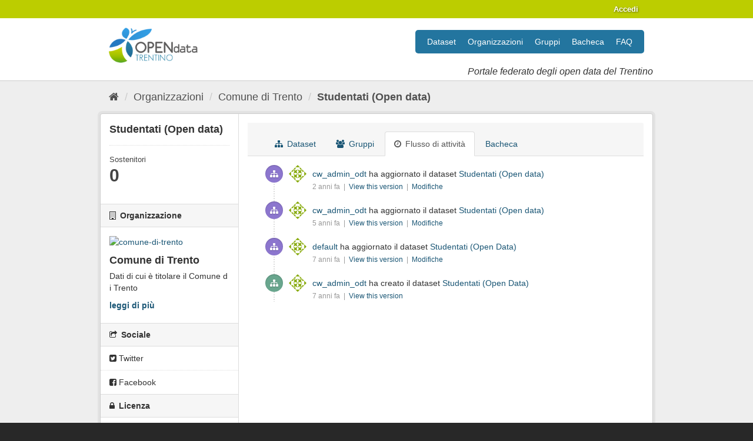

--- FILE ---
content_type: text/html; charset=utf-8
request_url: https://dati.trentino.it/dataset/activity/studentati-open-data
body_size: 21099
content:
<!DOCTYPE html>
<!--[if IE 9]> <html lang="it" class="ie9"> <![endif]-->
<!--[if gt IE 8]><!--> <html lang="it"> <!--<![endif]-->
  <head>
    
  <meta charset="utf-8" />
      <meta name="generator" content="ckan 2.9.5" />
      <meta name="viewport" content="width=device-width, initial-scale=1.0">
  <link
     rel="alternate"
     type="application/atom+xml"
     title="Feed Atom di Dati Trentino"
     href="/revision/list?format=atom" />

    <title>Flusso di attività - Studentati   (Open data) - Dataset - Dati Trentino</title>

    
    
    <link rel="shortcut icon" href="/images/icons/icon.png" />
    
    
        <link rel="alternate" type="text/n3" href="https://dati.trentino.it/dataset/d880917a-54a1-4e15-a340-d6f335228b20.n3"/>
        <link rel="alternate" type="text/ttl" href="https://dati.trentino.it/dataset/d880917a-54a1-4e15-a340-d6f335228b20.ttl"/>
        <link rel="alternate" type="application/rdf+xml" href="https://dati.trentino.it/dataset/d880917a-54a1-4e15-a340-d6f335228b20.xml"/>
        <link rel="alternate" type="application/ld+json" href="https://dati.trentino.it/dataset/d880917a-54a1-4e15-a340-d6f335228b20.jsonld"/>
    

    
   
  
      
      
      
      
    
  

   <link rel="stylesheet" href="/css/multilang.css" type="text/css">


    
    



    
      
      
    
  
  <meta property="og:title" content="Studentati   (Open data) - Dati Trentino">
  <meta property="og:description" content="Localizzazione degli studentati nel Comune di Trento.">


    
    <link href="/webassets/base/4f3188fa_main.css" rel="stylesheet"/>
<link href="/webassets/datitrentinoit/d0f83092_datitrentinoit.css" rel="stylesheet"/>
<link href="/webassets/ckanext-harvest/c95a0af2_harvest_css.css" rel="stylesheet"/>
    
  </head>

  
  <body data-site-root="https://dati.trentino.it/" data-locale-root="https://dati.trentino.it/" >

    
    <div class="sr-only sr-only-focusable"><a href="#content">Salta al contenuto</a></div>
  

  
     
<div class="account-masthead">
  <div class="container">
     
    <nav class="account not-authed" aria-label="Account">
      <ul class="list-unstyled">
        
        <li><a href="/user/login">Accedi</a></li>
         
      </ul>
    </nav>
     
  </div>
</div>

<header class="navbar navbar-static-top masthead">
    
  <div class="container">
    <div class="navbar-right">
      <button data-target="#main-navigation-toggle" data-toggle="collapse" class="navbar-toggle collapsed" type="button" aria-label="expand or collapse" aria-expanded="false">
        <span class="sr-only">Toggle navigation</span>
        <span class="fa fa-bars"></span>
      </button>
    </div>
    <hgroup class="header-image navbar-left">
      
  <a class="logo" href="/">
    <img src="/images/logo.png" alt="Dati Trentino" />
  </a>

  
    <div class="subtitle">
      <p>Portale federato degli open data del Trentino</p>
    </div>
  


    </hgroup>

    <div class="collapse navbar-collapse" id="main-navigation-toggle">
      
      <nav class="section navigation">
        <ul class="nav nav-pills">
            
	<li><a href="/dataset/">Dataset</a></li><li><a href="/organization/">Organizzazioni</a></li><li><a href="/group/">Gruppi</a></li><li><a href="/showcase">Bacheca</a></li><li><a href="/faq">FAQ</a></li>

        </ul>
      </nav>
       
    </div>
  </div>
</header>

  
    <div class="main">
      <div id="content" class="container">
        
          
            <div class="flash-messages">
              
                
              
            </div>
          

          
            <div class="toolbar" role="navigation" aria-label="Breadcrumb">
              
                
                  <ol class="breadcrumb">
                    
<li class="home"><a href="/" aria-label="Home"><i class="fa fa-home"></i><span> Home</span></a></li>
                    
  
    
    
      
      
      <li><a href="/organization/">Organizzazioni</a></li>
      <li><a href="/organization/comune-di-trento">Comune di Trento</a></li>
    
    <li class="active"><a href="/dataset/studentati-open-data">Studentati   (Open data)</a></li>
  

                  </ol>
                
              
            </div>
          

          <div class="row wrapper">
            
            
            

            
              <aside class="secondary col-sm-3">
                
                

  

  
    

  
    <section class="module module-narrow">
      <div class="module context-info">
        <div class="module-content">
          
            
              <h1 class="heading">Studentati   (Open data)</h1>
            
            
              
              <div class="nums">
                <dl>
                  <dt>Sostenitori</dt>
                  <dd data-module="followers-counter" data-module-id="d880917a-54a1-4e15-a340-d6f335228b20" data-module-num_followers="0"><span>0</span></dd>
                </dl>
              </div>
            
            
              
                <div class="follow_button">
                  
                </div>
              
            
          
        </div>
      </div>
    </section>
  

  

  
    
      
      




  
  <div class="module module-narrow module-shallow context-info">
    
      <h2 class="module-heading"><i class="fa fa-building-o"></i> Organizzazione</h2>
    
    <section class="module-content">
      
      
        <div class="image">
          <a href="/organization/comune-di-trento">
            <img src="http://www.comune.trento.it/var/comunetn/storage/images/10010726-611-ita-IT/Trento-Citta-Sito-ufficiale-del-Comune-di-Trento.png" width="200" alt="comune-di-trento" />
          </a>
        </div>
      
      
      <h1 class="heading">Comune di Trento
        
      </h1>
      
      
      
        <p class="description">
          Dati di cui è titolare il Comune di Trento
        </p>
        <p class="read-more">
          <a href="/organization/about/comune-di-trento">leggi di più</a>
        </p>
      
      
      
      
    </section>
  </div>
  
    
  

  
    

  <section class="module module-narrow social">
    
      <h2 class="module-heading"><i class="fa fa-share-square-o"></i> Sociale</h2>
    
    
      <ul class="nav nav-simple">
        <li class="nav-item"><a href="https://twitter.com/share?url=https://dati.trentino.it/dataset/activity/studentati-open-data" target="_blank"><i class="fa fa-twitter-square"></i> Twitter</a></li>
        <li class="nav-item"><a href="https://www.facebook.com/sharer.php?u=https://dati.trentino.it/dataset/activity/studentati-open-data" target="_blank"><i class="fa fa-facebook-square"></i> Facebook</a></li>
      </ul>
    
  </section>

  

  
    


  
      
        <section class="module module-narrow module-shallow license">
          
            <h2 class="module-heading"><i class="fa fa-lock"></i> Licenza</h2>
          
          
            <p class="module-content">
              
                
  
    <a href="http://www.opendefinition.org/licenses/cc-zero" rel="dc:rights">Creative Commons CCZero</a>
  

                
                  <a href="http://opendefinition.org/okd/" title="Questo dataset è conforme alla Open Definition.">
                      <img class="open-data" src="/base/images/od_80x15_blue.png" alt="[Open Data]" />
                  </a>
                
              
            </p>
          
        </section>
      
  

  


              </aside>
            

            
              <div class="primary col-sm-9 col-xs-12" role="main">
                
                
                  <article class="module">
                    
                      <header class="module-content page-header">
                        
                        <ul class="nav nav-tabs">
                          
  
  <li><a href="/dataset/studentati-open-data"><i class="fa fa-sitemap"></i> Dataset</a></li>
  <li><a href="/dataset/groups/studentati-open-data"><i class="fa fa-users"></i> Gruppi</a></li>
  <li class="active"><a href="/dataset/activity/studentati-open-data"><i class="fa fa-clock-o"></i> Flusso di attività</a></li>

  <li><a href="/dataset/showcases/studentati-open-data">Bacheca</a></li>

                        </ul>
                      </header>
                    
                    <div class="module-content">
                      
                      
  <h1 class="hide-heading">
    
      Flusso di attività
    
  </h1>
  











  <ul class="activity">
  
  

<li class="item changed-package">
  <i class="fa icon fa-sitemap"></i>
  <p>
    
  <span class="actor">
    <img src="//gravatar.com/avatar/93cdd97fec89cb023306b22025288cbf?s=30&amp;d=identicon"
        class="user-image" width="30" height="30" alt="Gravatar" /> <a href="/user/cw_admin_odt">cw_admin_odt</a>
  </span>
 ha aggiornato il dataset 
  
  <span class="dataset">
    <a href="/dataset/d880917a-54a1-4e15-a340-d6f335228b20">Studentati   (Open data)</a>
    
  </span>

    <br />
    <span class="date" title="ottobre 18, 2023, 14:45 (CEST)">
      2 anni fa
      
        &nbsp;|&nbsp;
        <a href="/dataset/d880917a-54a1-4e15-a340-d6f335228b20?activity_id=6fc4b0ad-1625-445a-a0a6-8fdddb0f402d">
          View this version
        </a>
        &nbsp;|&nbsp;
        <a href="/dataset/changes/6fc4b0ad-1625-445a-a0a6-8fdddb0f402d">
          Modifiche
        </a>
      
    </span>
  </p>
</li>

<li class="item changed-package">
  <i class="fa icon fa-sitemap"></i>
  <p>
    
  <span class="actor">
    <img src="//gravatar.com/avatar/93cdd97fec89cb023306b22025288cbf?s=30&amp;d=identicon"
        class="user-image" width="30" height="30" alt="Gravatar" /> <a href="/user/cw_admin_odt">cw_admin_odt</a>
  </span>
 ha aggiornato il dataset 
  
  <span class="dataset">
    <a href="/dataset/d880917a-54a1-4e15-a340-d6f335228b20">Studentati   (Open data)</a>
    
  </span>

    <br />
    <span class="date" title="luglio 8, 2021, 09:22 (CEST)">
      5 anni fa
      
        &nbsp;|&nbsp;
        <a href="/dataset/d880917a-54a1-4e15-a340-d6f335228b20?activity_id=fe9bbcd5-0ca2-4780-b148-0864254992eb">
          View this version
        </a>
        &nbsp;|&nbsp;
        <a href="/dataset/changes/fe9bbcd5-0ca2-4780-b148-0864254992eb">
          Modifiche
        </a>
      
    </span>
  </p>
</li>

<li class="item changed-package">
  <i class="fa icon fa-sitemap"></i>
  <p>
    
  <span class="actor">
    <img src="//gravatar.com/avatar/93cdd97fec89cb023306b22025288cbf?s=30&amp;d=identicon"
        class="user-image" width="30" height="30" alt="Gravatar" /> <a href="/user/default">default</a>
  </span>
 ha aggiornato il dataset 
  
  <span class="dataset">
    <a href="/dataset/d880917a-54a1-4e15-a340-d6f335228b20">Studentati  (Open Data)</a>
    
  </span>

    <br />
    <span class="date" title="maggio 8, 2019, 12:31 (CEST)">
      7 anni fa
      
        &nbsp;|&nbsp;
        <a href="/dataset/d880917a-54a1-4e15-a340-d6f335228b20?activity_id=7aa5627e-7b60-48e3-8a7a-bc900d16067c">
          View this version
        </a>
        &nbsp;|&nbsp;
        <a href="/dataset/changes/7aa5627e-7b60-48e3-8a7a-bc900d16067c">
          Modifiche
        </a>
      
    </span>
  </p>
</li>
<li class="item new-package">
  <i class="fa icon fa-sitemap"></i>
  <p>
    
  <span class="actor">
    <img src="//gravatar.com/avatar/93cdd97fec89cb023306b22025288cbf?s=30&amp;d=identicon"
        class="user-image" width="30" height="30" alt="Gravatar" /> <a href="/user/cw_admin_odt">cw_admin_odt</a>
  </span>
 ha creato il dataset 
  
  <span class="dataset">
    <a href="/dataset/d880917a-54a1-4e15-a340-d6f335228b20">Studentati  (Open Data)</a>
    
  </span>

    <br />
    <span class="date" title="ottobre 15, 2018, 13:25 (CEST)">
      7 anni fa
      
        &nbsp;|&nbsp;
        <a href="/dataset/d880917a-54a1-4e15-a340-d6f335228b20?activity_id=be93e547-a6a7-4a07-bfea-9d5728723c2f">
          View this version
        </a>
      
    </span>
  </p>
</li>
  </ul>


                    </div>
                  </article>
                
              </div>
            
          </div>
        
      </div>
    </div>
  
     



<footer class="site-footer">
  <div class="container"><div class="row-fluid">

    
    <nav class="footer-links span4">
      <ul class="unstyled">
	<li><a href="https://www.provincia.tn.it/Media/FAQ-Domande-frequenti/FAQ-Catalogo-opendata">
	    <i class="fa fa-question" aria-hidden="true"></i>
	    Domande frequenti
	</a></li>
	<li><a href="/acknowledgements">
	    <i class="fa fa-user" aria-hidden="true"></i>
	    Ringraziamenti
	</a></li>
	<li><a href="https://www.provincia.tn.it/Media/FAQ-Domande-frequenti/FAQ-Catalogo-opendata/Note-legali-e-Privacy">
	    <i class="fa fa-gavel" aria-hidden="true"></i>
	    Note legali
	</a></li>
	<li><a href="https://www.provincia.tn.it/Media/FAQ-Domande-frequenti/FAQ-Catalogo-opendata/Note-legali-e-Privacy">
	    <i class="fa fa-key" aria-hidden="true"></i>
	    Privacy
	</a></li>
      </ul>
    </nav>

    
    <nav class="footer-links span4">
      <ul class="unstyled">
          <li>
            <a href="/report" title="Rapporti">
              <i class="fa fa-list" aria-hidden="true"></i>
                Rapporti
            </a>
          </li>
	<li><a href="http://docs.ckan.org/en/2.9/api/index.html">CKAN API</a></li>
	<li><a href="http://www.okfn.org/">Open Knowledge Foundation</a></li>
	<li><a href="http://www.opendefinition.org/okd/"><img src="/images/od_80x15_blue.png"></a></li>
	
        
        

      </ul>
    </nav>

    
    <div class="attribution span4" style="text-align:center;">
      
      <p><a href="http://www.innovazione.provincia.tn.it/opendata"><img src="/images/logo_prov_tn.jpg" /></a></p>

      <hr>
      <p style="line-height:32px;">

        
        <ul class="unstyled" style="display: inline-block">
        
        
        </ul>
        <strong>Fatto con</strong> <a class="hide-text ckan-footer-logo" href="http://ckan.org">CKAN</a>
      </p>
      



<form class="form-inline form-select lang-select" action="/util/redirect" data-module="select-switch" method="POST">
  <label for="field-lang-select">Lingua</label>
  <br/>
  <select id="field-lang-select" name="url" data-module="autocomplete" data-module-dropdown-class="lang-dropdown" data-module-container-class="lang-container">
    
        <option value="/it/dataset/activity/studentati-open-data" >
          italiano
        </option>
    
        <option value="/de/dataset/activity/studentati-open-data" >
          Deutsch
        </option>
    
        <option value="/fr/dataset/activity/studentati-open-data" >
          français
        </option>
    
        <option value="/en/dataset/activity/studentati-open-data" >
          English
        </option>
    
  </select>
  <button class="btn js-hide" type="submit">Vai</button>
</form>
    </div>

  </div></div>

  
    
  
</footer>
  
  
  
  
  
    

<script>
  var _paq = window._paq = window._paq || [];
  /* tracker methods like "setCustomDimension" should be called before "trackPageView" */
  _paq.push(['trackPageView']);
  _paq.push(['enableLinkTracking']);
  (function() {
    var u="https://ingestion.webanalytics.italia.it/";
    _paq.push(['setTrackerUrl', u+'matomo.php']);
    _paq.push(['setSiteId', '44443']);
    var d=document, g=d.createElement('script'), s=d.getElementsByTagName('script')[0];
    g.async=true; g.src=u+'matomo.js'; s.parentNode.insertBefore(g,s);
  })();
</script>
<!-- End Matomo Code -->

  
      
  
    

      
          <script type="application/ld+json">
           {
    "@context": {
        "rdf": "http://www.w3.org/1999/02/22-rdf-syntax-ns#",
        "rdfs": "http://www.w3.org/2000/01/rdf-schema#",
        "schema": "http://schema.org/",
        "xsd": "http://www.w3.org/2001/XMLSchema#"
    },
    "@graph": [
        {
            "@id": "https://dati.trentino.it/dataset/d880917a-54a1-4e15-a340-d6f335228b20/resource/f21c7555-b080-461b-ae9d-39a220c5b8b7",
            "@type": "schema:DataDownload",
            "schema:encodingFormat": "KML (Google)",
            "schema:name": "DOWNLOAD KML",
            "schema:url": "https://gis.comune.trento.it/dbexport?db=base\u0026sc=commercio\u0026ly=studentati_view\u0026fr=kml"
        },
        {
            "@id": "https://dati.trentino.it/dataset/d880917a-54a1-4e15-a340-d6f335228b20/resource/c71c5cd5-b6e2-43f0-95e5-4ae8d12b206c",
            "@type": "schema:DataDownload",
            "schema:encodingFormat": "CSV",
            "schema:name": "DOWNLOAD CSV",
            "schema:url": "https://gis.comune.trento.it/dbexport?db=base\u0026sc=commercio\u0026ly=studentati_view\u0026fr=csv"
        },
        {
            "@id": "https://dati.trentino.it/dataset/d880917a-54a1-4e15-a340-d6f335228b20/resource/e232af96-9144-4f0f-bf52-585112133c25",
            "@type": "schema:DataDownload",
            "schema:encodingFormat": "GeoJSON",
            "schema:name": "DOWNLOAD GEOJSON",
            "schema:url": "https://gis.comune.trento.it/dbexport?db=base\u0026sc=commercio\u0026ly=studentati_view\u0026fr=geojson"
        },
        {
            "@id": "https://dati.trentino.it/dataset/d880917a-54a1-4e15-a340-d6f335228b20",
            "@type": "schema:Dataset",
            "schema:dateModified": [
                "18-10-2023",
                "2023-10-18T00:00:00"
            ],
            "schema:datePublished": [
                "2018-02-22T00:00:00",
                "22-02-2018"
            ],
            "schema:description": "Localizzazione degli studentati nel Comune di Trento.",
            "schema:distribution": [
                {
                    "@id": "https://dati.trentino.it/dataset/d880917a-54a1-4e15-a340-d6f335228b20/resource/42355d9e-50d6-4b07-ba35-f539dd53c247"
                },
                {
                    "@id": "https://dati.trentino.it/dataset/d880917a-54a1-4e15-a340-d6f335228b20/resource/f21c7555-b080-461b-ae9d-39a220c5b8b7"
                },
                {
                    "@id": "https://dati.trentino.it/dataset/d880917a-54a1-4e15-a340-d6f335228b20/resource/e232af96-9144-4f0f-bf52-585112133c25"
                },
                {
                    "@id": "https://dati.trentino.it/dataset/d880917a-54a1-4e15-a340-d6f335228b20/resource/c71c5cd5-b6e2-43f0-95e5-4ae8d12b206c"
                }
            ],
            "schema:identifier": "c_l378-1145838",
            "schema:inLanguage": "ITA",
            "schema:includedInDataCatalog": {
                "@id": "_:N6fdee1b31d6948a9bb8bbc9b699ae43a"
            },
            "schema:keywords": "studentati",
            "schema:license": "http://www.opendefinition.org/licenses/cc-zero",
            "schema:name": "Studentati   (Open data)",
            "schema:publisher": {
                "@id": "_:N69b232c5b0bf43288589944fb48e6984"
            },
            "schema:url": "https://dati.trentino.it/dataset/studentati-open-data",
            "schema:version": "1.0"
        },
        {
            "@id": "_:N6fdee1b31d6948a9bb8bbc9b699ae43a",
            "@type": "schema:DataCatalog",
            "schema:description": "Portale federato degli open data del Trentino",
            "schema:name": "Dati Trentino",
            "schema:url": "https://dati.trentino.it"
        },
        {
            "@id": "_:N69b232c5b0bf43288589944fb48e6984",
            "@type": "schema:Organization",
            "schema:contactPoint": {
                "@id": "_:Nb0a8660b5cef45f98692cf2fd8812c95"
            },
            "schema:name": "Comune di Trento"
        },
        {
            "@id": "_:Nb0a8660b5cef45f98692cf2fd8812c95",
            "@type": "schema:ContactPoint",
            "schema:contactType": "customer service",
            "schema:email": "servizio.innovazionedigitale@comune.trento.it",
            "schema:name": "Comune di Trento",
            "schema:url": "https://dati.trentino.it"
        },
        {
            "@id": "https://dati.trentino.it/dataset/d880917a-54a1-4e15-a340-d6f335228b20/resource/42355d9e-50d6-4b07-ba35-f539dd53c247",
            "@type": "schema:DataDownload",
            "schema:encodingFormat": "SHP (Shapefile)",
            "schema:name": "DOWNLOAD SHP",
            "schema:url": "https://gis.comune.trento.it/dbexport?db=base\u0026sc=commercio\u0026ly=studentati_view\u0026fr=shp"
        }
    ]
}
          </script>
      
  


    
    
    <link href="/webassets/vendor/f3b8236b_select2.css" rel="stylesheet"/>
<link href="/webassets/vendor/0b01aef1_font-awesome.css" rel="stylesheet"/>
    <script src="/webassets/vendor/d8ae4bed_jquery.js" type="text/javascript"></script>
<script src="/webassets/vendor/fb6095a0_vendor.js" type="text/javascript"></script>
<script src="/webassets/vendor/580fa18d_bootstrap.js" type="text/javascript"></script>
<script src="/webassets/base/15a18f6c_main.js" type="text/javascript"></script>
<script src="/webassets/base/266988e1_ckan.js" type="text/javascript"></script>
  </body>
</html>